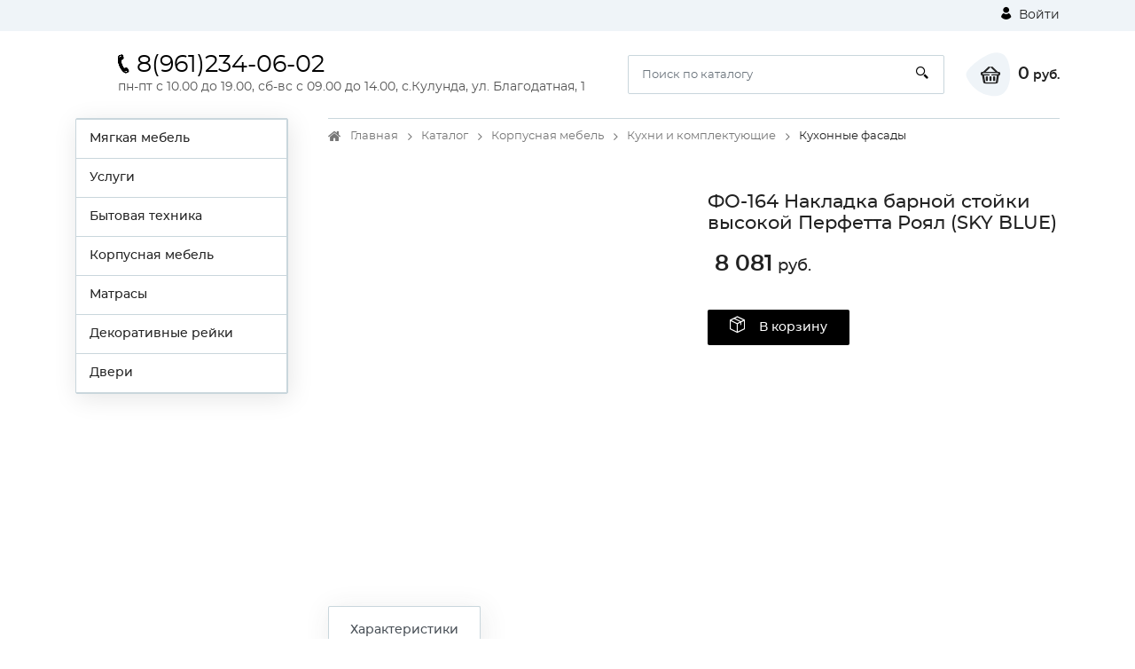

--- FILE ---
content_type: text/html; charset=utf-8
request_url: https://mebel-culunda.ru/catalog/kuxonnye_fasady/fo164_nakladka_barnoj_stojki_vysokoj_perfetta_royal_sky_blue/
body_size: 1385
content:
<!DOCTYPE html><html lang="ru"><head>
  <meta charset="utf-8">
  <title></title>
  <base href="/">
  <meta name="viewport" content="width=device-width, initial-scale=1">
  <link rel="icon" id="appIcon" type="image/x-icon" href="">
  <link rel="canonical" href="/">

<style>html{box-sizing:border-box;-ms-overflow-style:scrollbar;}*,::after,::before{box-sizing:inherit;}:root{--blue:#007bff;--indigo:#6610f2;--purple:#6f42c1;--pink:#e83e8c;--red:#dc3545;--orange:#fd7e14;--yellow:#ffc107;--green:#28a745;--teal:#20c997;--cyan:#17a2b8;--white:#fff;--gray:#6c757d;--gray-dark:#343a40;--primary:#007bff;--secondary:#6c757d;--success:#28a745;--info:#17a2b8;--warning:#ffc107;--danger:#dc3545;--light:#f8f9fa;--dark:#343a40;--breakpoint-xs:0;--breakpoint-sm:576px;--breakpoint-md:768px;--breakpoint-lg:992px;--breakpoint-xl:1200px;--font-family-sans-serif:-apple-system,BlinkMacSystemFont,"Segoe UI",Roboto,"Helvetica Neue",Arial,sans-serif,"Apple Color Emoji","Segoe UI Emoji","Segoe UI Symbol","Noto Color Emoji";--font-family-monospace:SFMono-Regular,Menlo,Monaco,Consolas,"Liberation Mono","Courier New",monospace;}*,::after,::before{box-sizing:border-box;}html{font-family:sans-serif;line-height:1.15;-webkit-text-size-adjust:100%;-ms-text-size-adjust:100%;-ms-overflow-style:scrollbar;-webkit-tap-highlight-color:transparent;}body{margin:0;font-family:-apple-system,BlinkMacSystemFont,"Segoe UI",Roboto,"Helvetica Neue",Arial,sans-serif,"Apple Color Emoji","Segoe UI Emoji","Segoe UI Symbol","Noto Color Emoji";font-size:1rem;font-weight:400;line-height:1.5;color:#212529;text-align:left;background-color:#fff;}@media print{*,::after,::before{text-shadow:none!important;box-shadow:none!important;}@page {size:a3;}body{min-width:992px!important;}}*,::after,::before{box-sizing:border-box;}html{font-family:sans-serif;line-height:1.15;-webkit-text-size-adjust:100%;-ms-text-size-adjust:100%;-ms-overflow-style:scrollbar;-webkit-tap-highlight-color:transparent;}body{margin:0;font-family:-apple-system,BlinkMacSystemFont,"Segoe UI",Roboto,"Helvetica Neue",Arial,sans-serif,"Apple Color Emoji","Segoe UI Emoji","Segoe UI Symbol","Noto Color Emoji";font-size:1rem;font-weight:400;line-height:1.5;color:#212529;text-align:left;background-color:#fff;}@font-face{font-family:Montserrat-Regular;src:url('Montserrat-Regular.6e88163a60009e4c3208.eot');src:url('Montserrat-Regular.6e88163a60009e4c3208.eot?#iefix') format('embedded-opentype'), url('Montserrat-Regular.b30ddcf50a115d3aa67f.woff') format('woff'), url('Montserrat-Regular.087334ca601e288c996e.ttf') format('truetype'), url('Montserrat-Regular.eda69b67b26429ba6140.svg') format('svg');font-weight:inherit;font-style:normal;}*:focus{outline:none;}body{font-family:Montserrat-Regular, Arial, sans-serif;font-size:14px;color:#222;font-weight:400;line-height:1.4em;}body{scroll-behavior:smooth;}</style><link rel="stylesheet" href="styles.c08b59a35e4a969c7094.css" media="print" onload="this.media='all'"><noscript><link rel="stylesheet" href="styles.c08b59a35e4a969c7094.css"></noscript><style ng-transition="serverApp"></style></head>
<body>

  <app-root _nghost-sc118="" ng-version="12.0.2"><!----><!----></app-root>
<script src="runtime.2c1ba3a24431aa760183.js" defer=""></script><script src="polyfills.01cdd7c9cdd1ff3c184c.js" defer=""></script><script src="scripts.0600fa0864cb948c2797.js" defer=""></script><script src="vendor.a0ffa23550d5b82c3c01.js" defer=""></script><script src="main.0a7268a916172bfc3b82.js" defer=""></script>

</body></html>